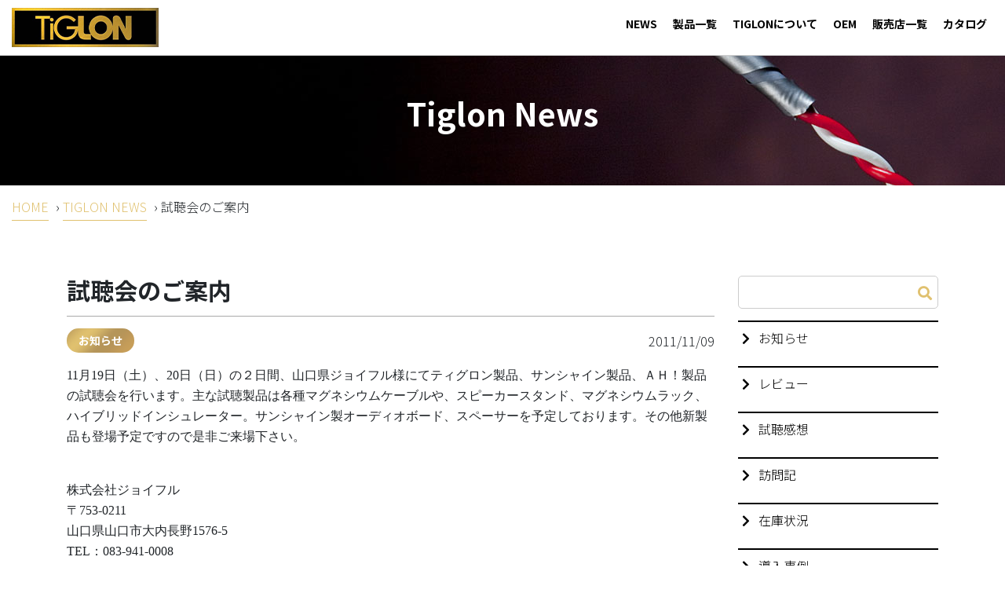

--- FILE ---
content_type: text/html; charset=UTF-8
request_url: https://tiglon.co.jp/archives/1423
body_size: 11795
content:
<!DOCTYPE html>
<html lang="ja">
<head>
<!-- Google Tag Manager -->
<script>(function(w,d,s,l,i){w[l]=w[l]||[];w[l].push({'gtm.start':
new Date().getTime(),event:'gtm.js'});var f=d.getElementsByTagName(s)[0],
j=d.createElement(s),dl=l!='dataLayer'?'&l='+l:'';j.async=true;j.src=
'https://www.googletagmanager.com/gtm.js?id='+i+dl;f.parentNode.insertBefore(j,f);
})(window,document,'script','dataLayer','GTM-5R8HS6K');</script>
<!-- End Google Tag Manager -->
	<meta charset="utf-8">
	<meta http-equiv="X-UA-Compatible" content="IE=edge">
	<meta name="Viewport" content="width=device-width, initial-scale=1">
	<title>ティグロン株式会社 | 試聴会のご案内</title>

	<link href="https://fonts.googleapis.com/css2?family=Noto+Sans+JP:wght@300;700&display=swap" rel="stylesheet">

	<!-- CSS --><!--
	<link rel="stylesheet"
		href="https://maxcdn.bootstrapcdn.com/bootstrap/4.0.0/css/bootstrap.min.css"
		integrity="sha384-Gn5384xqQ1aoWXA+058RXPxPg6fy4IWvTNh0E263XmFcJlSAwiGgFAW/dAiS6JXm"
		crossorigin="anonymous">
	-->
	<link rel="stylesheet"
		href="https://use.fontawesome.com/releases/v5.7.2/css/all.css"
		integrity="sha384-fnmOCqbTlWIlj8LyTjo7mOUStjsKC4pOpQbqyi7RrhN7udi9RwhKkMHpvLbHG9Sr"
		crossorigin="anonymous">

<meta name='robots' content='index, follow, max-image-preview:large, max-snippet:-1, max-video-preview:-1' />
<link rel="alternate" hreflang="ja" href="https://tiglon.co.jp/archives/1423" />
<link rel="alternate" hreflang="x-default" href="https://tiglon.co.jp/archives/1423" />

	<!-- This site is optimized with the Yoast SEO plugin v22.5 - https://yoast.com/wordpress/plugins/seo/ -->
	<link rel="canonical" href="https://tiglon.co.jp/archives/1423" />
	<meta property="og:locale" content="ja_JP" />
	<meta property="og:type" content="article" />
	<meta property="og:title" content="試聴会のご案内 - TIGLON" />
	<meta property="og:description" content="11月19日（土）、20日（日）の２日間、山口県ジョイフル様にてティグロン製品、サンシャイン製品、ＡＨ！製品の試聴会を行います。主な試聴製品は各種マグネシウムケーブルや、スピーカースタンド、マグネシウムラック、ハイブリッ [&hellip;]" />
	<meta property="og:url" content="https://tiglon.co.jp/archives/1423" />
	<meta property="og:site_name" content="TIGLON" />
	<meta property="article:published_time" content="2011-11-09T18:46:00+00:00" />
	<meta property="article:modified_time" content="2020-09-10T05:46:11+00:00" />
	<meta property="og:image" content="https://tiglon.co.jp/wp-content/uploads/2011/11/20111109_2169628.gif" />
	<meta property="og:image:width" content="497" />
	<meta property="og:image:height" content="266" />
	<meta property="og:image:type" content="image/gif" />
	<meta name="author" content="web管理者ティグロン" />
	<meta name="twitter:card" content="summary_large_image" />
	<meta name="twitter:label1" content="執筆者" />
	<meta name="twitter:data1" content="web管理者ティグロン" />
	<script type="application/ld+json" class="yoast-schema-graph">{"@context":"https://schema.org","@graph":[{"@type":"Article","@id":"https://tiglon.co.jp/archives/1423#article","isPartOf":{"@id":"https://tiglon.co.jp/archives/1423"},"author":{"name":"web管理者ティグロン","@id":"https://tiglon.co.jp/#/schema/person/b1a8d75e665e37ee9ffe2bbee8cccd35"},"headline":"試聴会のご案内","datePublished":"2011-11-09T18:46:00+00:00","dateModified":"2020-09-10T05:46:11+00:00","mainEntityOfPage":{"@id":"https://tiglon.co.jp/archives/1423"},"wordCount":20,"commentCount":0,"publisher":{"@id":"https://tiglon.co.jp/#organization"},"image":{"@id":"https://tiglon.co.jp/archives/1423#primaryimage"},"thumbnailUrl":"https://tiglon.co.jp/wp-content/uploads/2011/11/20111109_2169628.gif","articleSection":["お知らせ"],"inLanguage":"ja","potentialAction":[{"@type":"CommentAction","name":"Comment","target":["https://tiglon.co.jp/archives/1423#respond"]}]},{"@type":"WebPage","@id":"https://tiglon.co.jp/archives/1423","url":"https://tiglon.co.jp/archives/1423","name":"試聴会のご案内 - TIGLON","isPartOf":{"@id":"https://tiglon.co.jp/#website"},"primaryImageOfPage":{"@id":"https://tiglon.co.jp/archives/1423#primaryimage"},"image":{"@id":"https://tiglon.co.jp/archives/1423#primaryimage"},"thumbnailUrl":"https://tiglon.co.jp/wp-content/uploads/2011/11/20111109_2169628.gif","datePublished":"2011-11-09T18:46:00+00:00","dateModified":"2020-09-10T05:46:11+00:00","breadcrumb":{"@id":"https://tiglon.co.jp/archives/1423#breadcrumb"},"inLanguage":"ja","potentialAction":[{"@type":"ReadAction","target":["https://tiglon.co.jp/archives/1423"]}]},{"@type":"ImageObject","inLanguage":"ja","@id":"https://tiglon.co.jp/archives/1423#primaryimage","url":"https://tiglon.co.jp/wp-content/uploads/2011/11/20111109_2169628.gif","contentUrl":"https://tiglon.co.jp/wp-content/uploads/2011/11/20111109_2169628.gif","width":497,"height":266},{"@type":"BreadcrumbList","@id":"https://tiglon.co.jp/archives/1423#breadcrumb","itemListElement":[{"@type":"ListItem","position":1,"name":"ホーム","item":"https://tiglon.co.jp/"},{"@type":"ListItem","position":2,"name":"TIGLON NEWS","item":"https://tiglon.co.jp/blog"},{"@type":"ListItem","position":3,"name":"試聴会のご案内"}]},{"@type":"WebSite","@id":"https://tiglon.co.jp/#website","url":"https://tiglon.co.jp/","name":"TIGLON","description":"Tiglon","publisher":{"@id":"https://tiglon.co.jp/#organization"},"potentialAction":[{"@type":"SearchAction","target":{"@type":"EntryPoint","urlTemplate":"https://tiglon.co.jp/?s={search_term_string}"},"query-input":"required name=search_term_string"}],"inLanguage":"ja"},{"@type":"Organization","@id":"https://tiglon.co.jp/#organization","name":"Tiglon","url":"https://tiglon.co.jp/","logo":{"@type":"ImageObject","inLanguage":"ja","@id":"https://tiglon.co.jp/#/schema/logo/image/","url":"https://tiglon.co.jp/wp-content/uploads/2020/06/logo.png","contentUrl":"https://tiglon.co.jp/wp-content/uploads/2020/06/logo.png","width":187,"height":50,"caption":"Tiglon"},"image":{"@id":"https://tiglon.co.jp/#/schema/logo/image/"}},{"@type":"Person","@id":"https://tiglon.co.jp/#/schema/person/b1a8d75e665e37ee9ffe2bbee8cccd35","name":"web管理者ティグロン","image":{"@type":"ImageObject","inLanguage":"ja","@id":"https://tiglon.co.jp/#/schema/person/image/","url":"https://secure.gravatar.com/avatar/d574efafb6d7057d669a7739ff7163a0?s=96&d=mm&r=g","contentUrl":"https://secure.gravatar.com/avatar/d574efafb6d7057d669a7739ff7163a0?s=96&d=mm&r=g","caption":"web管理者ティグロン"},"url":"https://tiglon.co.jp/archives/author/admin_tiglon"}]}</script>
	<!-- / Yoast SEO plugin. -->


<link rel='dns-prefetch' href='//cdnjs.cloudflare.com' />
<link rel='dns-prefetch' href='//stats.wp.com' />
<link rel="alternate" type="application/rss+xml" title="TIGLON &raquo; 試聴会のご案内 のコメントのフィード" href="https://tiglon.co.jp/archives/1423/feed" />
<script type="text/javascript">
/* <![CDATA[ */
window._wpemojiSettings = {"baseUrl":"https:\/\/s.w.org\/images\/core\/emoji\/14.0.0\/72x72\/","ext":".png","svgUrl":"https:\/\/s.w.org\/images\/core\/emoji\/14.0.0\/svg\/","svgExt":".svg","source":{"concatemoji":"https:\/\/tiglon.co.jp\/wp-includes\/js\/wp-emoji-release.min.js?ver=6.4.7"}};
/*! This file is auto-generated */
!function(i,n){var o,s,e;function c(e){try{var t={supportTests:e,timestamp:(new Date).valueOf()};sessionStorage.setItem(o,JSON.stringify(t))}catch(e){}}function p(e,t,n){e.clearRect(0,0,e.canvas.width,e.canvas.height),e.fillText(t,0,0);var t=new Uint32Array(e.getImageData(0,0,e.canvas.width,e.canvas.height).data),r=(e.clearRect(0,0,e.canvas.width,e.canvas.height),e.fillText(n,0,0),new Uint32Array(e.getImageData(0,0,e.canvas.width,e.canvas.height).data));return t.every(function(e,t){return e===r[t]})}function u(e,t,n){switch(t){case"flag":return n(e,"\ud83c\udff3\ufe0f\u200d\u26a7\ufe0f","\ud83c\udff3\ufe0f\u200b\u26a7\ufe0f")?!1:!n(e,"\ud83c\uddfa\ud83c\uddf3","\ud83c\uddfa\u200b\ud83c\uddf3")&&!n(e,"\ud83c\udff4\udb40\udc67\udb40\udc62\udb40\udc65\udb40\udc6e\udb40\udc67\udb40\udc7f","\ud83c\udff4\u200b\udb40\udc67\u200b\udb40\udc62\u200b\udb40\udc65\u200b\udb40\udc6e\u200b\udb40\udc67\u200b\udb40\udc7f");case"emoji":return!n(e,"\ud83e\udef1\ud83c\udffb\u200d\ud83e\udef2\ud83c\udfff","\ud83e\udef1\ud83c\udffb\u200b\ud83e\udef2\ud83c\udfff")}return!1}function f(e,t,n){var r="undefined"!=typeof WorkerGlobalScope&&self instanceof WorkerGlobalScope?new OffscreenCanvas(300,150):i.createElement("canvas"),a=r.getContext("2d",{willReadFrequently:!0}),o=(a.textBaseline="top",a.font="600 32px Arial",{});return e.forEach(function(e){o[e]=t(a,e,n)}),o}function t(e){var t=i.createElement("script");t.src=e,t.defer=!0,i.head.appendChild(t)}"undefined"!=typeof Promise&&(o="wpEmojiSettingsSupports",s=["flag","emoji"],n.supports={everything:!0,everythingExceptFlag:!0},e=new Promise(function(e){i.addEventListener("DOMContentLoaded",e,{once:!0})}),new Promise(function(t){var n=function(){try{var e=JSON.parse(sessionStorage.getItem(o));if("object"==typeof e&&"number"==typeof e.timestamp&&(new Date).valueOf()<e.timestamp+604800&&"object"==typeof e.supportTests)return e.supportTests}catch(e){}return null}();if(!n){if("undefined"!=typeof Worker&&"undefined"!=typeof OffscreenCanvas&&"undefined"!=typeof URL&&URL.createObjectURL&&"undefined"!=typeof Blob)try{var e="postMessage("+f.toString()+"("+[JSON.stringify(s),u.toString(),p.toString()].join(",")+"));",r=new Blob([e],{type:"text/javascript"}),a=new Worker(URL.createObjectURL(r),{name:"wpTestEmojiSupports"});return void(a.onmessage=function(e){c(n=e.data),a.terminate(),t(n)})}catch(e){}c(n=f(s,u,p))}t(n)}).then(function(e){for(var t in e)n.supports[t]=e[t],n.supports.everything=n.supports.everything&&n.supports[t],"flag"!==t&&(n.supports.everythingExceptFlag=n.supports.everythingExceptFlag&&n.supports[t]);n.supports.everythingExceptFlag=n.supports.everythingExceptFlag&&!n.supports.flag,n.DOMReady=!1,n.readyCallback=function(){n.DOMReady=!0}}).then(function(){return e}).then(function(){var e;n.supports.everything||(n.readyCallback(),(e=n.source||{}).concatemoji?t(e.concatemoji):e.wpemoji&&e.twemoji&&(t(e.twemoji),t(e.wpemoji)))}))}((window,document),window._wpemojiSettings);
/* ]]> */
</script>
<style id='wp-emoji-styles-inline-css' type='text/css'>

	img.wp-smiley, img.emoji {
		display: inline !important;
		border: none !important;
		box-shadow: none !important;
		height: 1em !important;
		width: 1em !important;
		margin: 0 0.07em !important;
		vertical-align: -0.1em !important;
		background: none !important;
		padding: 0 !important;
	}
</style>
<link rel='stylesheet' id='wp-block-library-css' href='https://tiglon.co.jp/wp-includes/css/dist/block-library/style.min.css?ver=6.4.7' type='text/css' media='all' />
<style id='wp-block-library-inline-css' type='text/css'>
.has-text-align-justify{text-align:justify;}
</style>
<link rel='stylesheet' id='mediaelement-css' href='https://tiglon.co.jp/wp-includes/js/mediaelement/mediaelementplayer-legacy.min.css?ver=4.2.17' type='text/css' media='all' />
<link rel='stylesheet' id='wp-mediaelement-css' href='https://tiglon.co.jp/wp-includes/js/mediaelement/wp-mediaelement.min.css?ver=6.4.7' type='text/css' media='all' />
<style id='jetpack-sharing-buttons-style-inline-css' type='text/css'>
.jetpack-sharing-buttons__services-list{display:flex;flex-direction:row;flex-wrap:wrap;gap:0;list-style-type:none;margin:5px;padding:0}.jetpack-sharing-buttons__services-list.has-small-icon-size{font-size:12px}.jetpack-sharing-buttons__services-list.has-normal-icon-size{font-size:16px}.jetpack-sharing-buttons__services-list.has-large-icon-size{font-size:24px}.jetpack-sharing-buttons__services-list.has-huge-icon-size{font-size:36px}@media print{.jetpack-sharing-buttons__services-list{display:none!important}}.editor-styles-wrapper .wp-block-jetpack-sharing-buttons{gap:0;padding-inline-start:0}ul.jetpack-sharing-buttons__services-list.has-background{padding:1.25em 2.375em}
</style>
<style id='classic-theme-styles-inline-css' type='text/css'>
/*! This file is auto-generated */
.wp-block-button__link{color:#fff;background-color:#32373c;border-radius:9999px;box-shadow:none;text-decoration:none;padding:calc(.667em + 2px) calc(1.333em + 2px);font-size:1.125em}.wp-block-file__button{background:#32373c;color:#fff;text-decoration:none}
</style>
<style id='global-styles-inline-css' type='text/css'>
body{--wp--preset--color--black: #000000;--wp--preset--color--cyan-bluish-gray: #abb8c3;--wp--preset--color--white: #ffffff;--wp--preset--color--pale-pink: #f78da7;--wp--preset--color--vivid-red: #cf2e2e;--wp--preset--color--luminous-vivid-orange: #ff6900;--wp--preset--color--luminous-vivid-amber: #fcb900;--wp--preset--color--light-green-cyan: #7bdcb5;--wp--preset--color--vivid-green-cyan: #00d084;--wp--preset--color--pale-cyan-blue: #8ed1fc;--wp--preset--color--vivid-cyan-blue: #0693e3;--wp--preset--color--vivid-purple: #9b51e0;--wp--preset--gradient--vivid-cyan-blue-to-vivid-purple: linear-gradient(135deg,rgba(6,147,227,1) 0%,rgb(155,81,224) 100%);--wp--preset--gradient--light-green-cyan-to-vivid-green-cyan: linear-gradient(135deg,rgb(122,220,180) 0%,rgb(0,208,130) 100%);--wp--preset--gradient--luminous-vivid-amber-to-luminous-vivid-orange: linear-gradient(135deg,rgba(252,185,0,1) 0%,rgba(255,105,0,1) 100%);--wp--preset--gradient--luminous-vivid-orange-to-vivid-red: linear-gradient(135deg,rgba(255,105,0,1) 0%,rgb(207,46,46) 100%);--wp--preset--gradient--very-light-gray-to-cyan-bluish-gray: linear-gradient(135deg,rgb(238,238,238) 0%,rgb(169,184,195) 100%);--wp--preset--gradient--cool-to-warm-spectrum: linear-gradient(135deg,rgb(74,234,220) 0%,rgb(151,120,209) 20%,rgb(207,42,186) 40%,rgb(238,44,130) 60%,rgb(251,105,98) 80%,rgb(254,248,76) 100%);--wp--preset--gradient--blush-light-purple: linear-gradient(135deg,rgb(255,206,236) 0%,rgb(152,150,240) 100%);--wp--preset--gradient--blush-bordeaux: linear-gradient(135deg,rgb(254,205,165) 0%,rgb(254,45,45) 50%,rgb(107,0,62) 100%);--wp--preset--gradient--luminous-dusk: linear-gradient(135deg,rgb(255,203,112) 0%,rgb(199,81,192) 50%,rgb(65,88,208) 100%);--wp--preset--gradient--pale-ocean: linear-gradient(135deg,rgb(255,245,203) 0%,rgb(182,227,212) 50%,rgb(51,167,181) 100%);--wp--preset--gradient--electric-grass: linear-gradient(135deg,rgb(202,248,128) 0%,rgb(113,206,126) 100%);--wp--preset--gradient--midnight: linear-gradient(135deg,rgb(2,3,129) 0%,rgb(40,116,252) 100%);--wp--preset--font-size--small: 13px;--wp--preset--font-size--medium: 20px;--wp--preset--font-size--large: 36px;--wp--preset--font-size--x-large: 42px;--wp--preset--spacing--20: 0.44rem;--wp--preset--spacing--30: 0.67rem;--wp--preset--spacing--40: 1rem;--wp--preset--spacing--50: 1.5rem;--wp--preset--spacing--60: 2.25rem;--wp--preset--spacing--70: 3.38rem;--wp--preset--spacing--80: 5.06rem;--wp--preset--shadow--natural: 6px 6px 9px rgba(0, 0, 0, 0.2);--wp--preset--shadow--deep: 12px 12px 50px rgba(0, 0, 0, 0.4);--wp--preset--shadow--sharp: 6px 6px 0px rgba(0, 0, 0, 0.2);--wp--preset--shadow--outlined: 6px 6px 0px -3px rgba(255, 255, 255, 1), 6px 6px rgba(0, 0, 0, 1);--wp--preset--shadow--crisp: 6px 6px 0px rgba(0, 0, 0, 1);}:where(.is-layout-flex){gap: 0.5em;}:where(.is-layout-grid){gap: 0.5em;}body .is-layout-flow > .alignleft{float: left;margin-inline-start: 0;margin-inline-end: 2em;}body .is-layout-flow > .alignright{float: right;margin-inline-start: 2em;margin-inline-end: 0;}body .is-layout-flow > .aligncenter{margin-left: auto !important;margin-right: auto !important;}body .is-layout-constrained > .alignleft{float: left;margin-inline-start: 0;margin-inline-end: 2em;}body .is-layout-constrained > .alignright{float: right;margin-inline-start: 2em;margin-inline-end: 0;}body .is-layout-constrained > .aligncenter{margin-left: auto !important;margin-right: auto !important;}body .is-layout-constrained > :where(:not(.alignleft):not(.alignright):not(.alignfull)){max-width: var(--wp--style--global--content-size);margin-left: auto !important;margin-right: auto !important;}body .is-layout-constrained > .alignwide{max-width: var(--wp--style--global--wide-size);}body .is-layout-flex{display: flex;}body .is-layout-flex{flex-wrap: wrap;align-items: center;}body .is-layout-flex > *{margin: 0;}body .is-layout-grid{display: grid;}body .is-layout-grid > *{margin: 0;}:where(.wp-block-columns.is-layout-flex){gap: 2em;}:where(.wp-block-columns.is-layout-grid){gap: 2em;}:where(.wp-block-post-template.is-layout-flex){gap: 1.25em;}:where(.wp-block-post-template.is-layout-grid){gap: 1.25em;}.has-black-color{color: var(--wp--preset--color--black) !important;}.has-cyan-bluish-gray-color{color: var(--wp--preset--color--cyan-bluish-gray) !important;}.has-white-color{color: var(--wp--preset--color--white) !important;}.has-pale-pink-color{color: var(--wp--preset--color--pale-pink) !important;}.has-vivid-red-color{color: var(--wp--preset--color--vivid-red) !important;}.has-luminous-vivid-orange-color{color: var(--wp--preset--color--luminous-vivid-orange) !important;}.has-luminous-vivid-amber-color{color: var(--wp--preset--color--luminous-vivid-amber) !important;}.has-light-green-cyan-color{color: var(--wp--preset--color--light-green-cyan) !important;}.has-vivid-green-cyan-color{color: var(--wp--preset--color--vivid-green-cyan) !important;}.has-pale-cyan-blue-color{color: var(--wp--preset--color--pale-cyan-blue) !important;}.has-vivid-cyan-blue-color{color: var(--wp--preset--color--vivid-cyan-blue) !important;}.has-vivid-purple-color{color: var(--wp--preset--color--vivid-purple) !important;}.has-black-background-color{background-color: var(--wp--preset--color--black) !important;}.has-cyan-bluish-gray-background-color{background-color: var(--wp--preset--color--cyan-bluish-gray) !important;}.has-white-background-color{background-color: var(--wp--preset--color--white) !important;}.has-pale-pink-background-color{background-color: var(--wp--preset--color--pale-pink) !important;}.has-vivid-red-background-color{background-color: var(--wp--preset--color--vivid-red) !important;}.has-luminous-vivid-orange-background-color{background-color: var(--wp--preset--color--luminous-vivid-orange) !important;}.has-luminous-vivid-amber-background-color{background-color: var(--wp--preset--color--luminous-vivid-amber) !important;}.has-light-green-cyan-background-color{background-color: var(--wp--preset--color--light-green-cyan) !important;}.has-vivid-green-cyan-background-color{background-color: var(--wp--preset--color--vivid-green-cyan) !important;}.has-pale-cyan-blue-background-color{background-color: var(--wp--preset--color--pale-cyan-blue) !important;}.has-vivid-cyan-blue-background-color{background-color: var(--wp--preset--color--vivid-cyan-blue) !important;}.has-vivid-purple-background-color{background-color: var(--wp--preset--color--vivid-purple) !important;}.has-black-border-color{border-color: var(--wp--preset--color--black) !important;}.has-cyan-bluish-gray-border-color{border-color: var(--wp--preset--color--cyan-bluish-gray) !important;}.has-white-border-color{border-color: var(--wp--preset--color--white) !important;}.has-pale-pink-border-color{border-color: var(--wp--preset--color--pale-pink) !important;}.has-vivid-red-border-color{border-color: var(--wp--preset--color--vivid-red) !important;}.has-luminous-vivid-orange-border-color{border-color: var(--wp--preset--color--luminous-vivid-orange) !important;}.has-luminous-vivid-amber-border-color{border-color: var(--wp--preset--color--luminous-vivid-amber) !important;}.has-light-green-cyan-border-color{border-color: var(--wp--preset--color--light-green-cyan) !important;}.has-vivid-green-cyan-border-color{border-color: var(--wp--preset--color--vivid-green-cyan) !important;}.has-pale-cyan-blue-border-color{border-color: var(--wp--preset--color--pale-cyan-blue) !important;}.has-vivid-cyan-blue-border-color{border-color: var(--wp--preset--color--vivid-cyan-blue) !important;}.has-vivid-purple-border-color{border-color: var(--wp--preset--color--vivid-purple) !important;}.has-vivid-cyan-blue-to-vivid-purple-gradient-background{background: var(--wp--preset--gradient--vivid-cyan-blue-to-vivid-purple) !important;}.has-light-green-cyan-to-vivid-green-cyan-gradient-background{background: var(--wp--preset--gradient--light-green-cyan-to-vivid-green-cyan) !important;}.has-luminous-vivid-amber-to-luminous-vivid-orange-gradient-background{background: var(--wp--preset--gradient--luminous-vivid-amber-to-luminous-vivid-orange) !important;}.has-luminous-vivid-orange-to-vivid-red-gradient-background{background: var(--wp--preset--gradient--luminous-vivid-orange-to-vivid-red) !important;}.has-very-light-gray-to-cyan-bluish-gray-gradient-background{background: var(--wp--preset--gradient--very-light-gray-to-cyan-bluish-gray) !important;}.has-cool-to-warm-spectrum-gradient-background{background: var(--wp--preset--gradient--cool-to-warm-spectrum) !important;}.has-blush-light-purple-gradient-background{background: var(--wp--preset--gradient--blush-light-purple) !important;}.has-blush-bordeaux-gradient-background{background: var(--wp--preset--gradient--blush-bordeaux) !important;}.has-luminous-dusk-gradient-background{background: var(--wp--preset--gradient--luminous-dusk) !important;}.has-pale-ocean-gradient-background{background: var(--wp--preset--gradient--pale-ocean) !important;}.has-electric-grass-gradient-background{background: var(--wp--preset--gradient--electric-grass) !important;}.has-midnight-gradient-background{background: var(--wp--preset--gradient--midnight) !important;}.has-small-font-size{font-size: var(--wp--preset--font-size--small) !important;}.has-medium-font-size{font-size: var(--wp--preset--font-size--medium) !important;}.has-large-font-size{font-size: var(--wp--preset--font-size--large) !important;}.has-x-large-font-size{font-size: var(--wp--preset--font-size--x-large) !important;}
.wp-block-navigation a:where(:not(.wp-element-button)){color: inherit;}
:where(.wp-block-post-template.is-layout-flex){gap: 1.25em;}:where(.wp-block-post-template.is-layout-grid){gap: 1.25em;}
:where(.wp-block-columns.is-layout-flex){gap: 2em;}:where(.wp-block-columns.is-layout-grid){gap: 2em;}
.wp-block-pullquote{font-size: 1.5em;line-height: 1.6;}
</style>
<link rel='stylesheet' id='wpml-legacy-dropdown-0-css' href='https://tiglon.co.jp/wp-content/plugins/sitepress-multilingual-cms/templates/language-switchers/legacy-dropdown/style.min.css?ver=1' type='text/css' media='all' />
<link rel='stylesheet' id='animate-css-css' href='https://tiglon.co.jp/wp-content/themes/octheme/css/animate.css?ver=6.4.7' type='text/css' media='all' />
<link rel='stylesheet' id='bootstrap-grid-css-css' href='https://tiglon.co.jp/wp-content/themes/octheme/css/bootstrap-grid.css?ver=6.4.7' type='text/css' media='all' />
<link rel='stylesheet' id='bootstrap-reboot-css-css' href='https://tiglon.co.jp/wp-content/themes/octheme/css/bootstrap-reboot.css?ver=6.4.7' type='text/css' media='all' />
<link rel='stylesheet' id='bootstrap-css-css' href='https://tiglon.co.jp/wp-content/themes/octheme/css/bootstrap.css?ver=6.4.7' type='text/css' media='all' />
<link rel='stylesheet' id='fontawesome-css-css' href='https://tiglon.co.jp/wp-content/themes/octheme/css/fontawesome.css?ver=6.4.7' type='text/css' media='all' />
<link rel='stylesheet' id='swiper-css-css' href='https://tiglon.co.jp/wp-content/themes/octheme/css/swiper.css?ver=6.4.7' type='text/css' media='all' />
<link rel='stylesheet' id='oc-theme-css-css' href='https://tiglon.co.jp/wp-content/themes/octheme/css/oc-theme.css?ver=2024' type='text/css' media='all' />
<link rel='stylesheet' id='social-logos-css' href='https://tiglon.co.jp/wp-content/plugins/jetpack/_inc/social-logos/social-logos.min.css?ver=13.3.2' type='text/css' media='all' />
<link rel='stylesheet' id='jetpack_css-css' href='https://tiglon.co.jp/wp-content/plugins/jetpack/css/jetpack.css?ver=13.3.2' type='text/css' media='all' />
<script type="text/javascript" src="https://tiglon.co.jp/wp-content/plugins/sitepress-multilingual-cms/templates/language-switchers/legacy-dropdown/script.min.js?ver=1" id="wpml-legacy-dropdown-0-js"></script>
<script type="text/javascript" src="https://cdnjs.cloudflare.com/ajax/libs/jquery/1.12.4/jquery.min.js?ver=6.4.7" id="jquery-js"></script>
<script type="text/javascript" src="https://tiglon.co.jp/wp-content/themes/octheme/js/bootstrap.bundle.js?ver=1" id="bottstrap-b-js-js"></script>
<script type="text/javascript" src="https://tiglon.co.jp/wp-content/themes/octheme/js/bootstrap.js?ver=1" id="bootstrap-js-js"></script>
<script type="text/javascript" src="https://tiglon.co.jp/wp-content/themes/octheme/js/swiper.js?ver=1" id="swiper-js-js"></script>
<script type="text/javascript" src="https://tiglon.co.jp/wp-content/themes/octheme/js/wow.js?ver=1" id="wow-js-js"></script>
<script type="text/javascript" src="https://tiglon.co.jp/wp-content/themes/octheme/js/oc-theme.js?ver=1" id="oc-theme-js-js"></script>
<link rel="https://api.w.org/" href="https://tiglon.co.jp/wp-json/" /><link rel="alternate" type="application/json" href="https://tiglon.co.jp/wp-json/wp/v2/posts/1423" /><link rel="EditURI" type="application/rsd+xml" title="RSD" href="https://tiglon.co.jp/xmlrpc.php?rsd" />
<meta name="generator" content="WordPress 6.4.7" />
<link rel='shortlink' href='https://tiglon.co.jp/?p=1423' />
<link rel="alternate" type="application/json+oembed" href="https://tiglon.co.jp/wp-json/oembed/1.0/embed?url=https%3A%2F%2Ftiglon.co.jp%2Farchives%2F1423" />
<link rel="alternate" type="text/xml+oembed" href="https://tiglon.co.jp/wp-json/oembed/1.0/embed?url=https%3A%2F%2Ftiglon.co.jp%2Farchives%2F1423&#038;format=xml" />
<meta name="generator" content="WPML ver:4.8.4 stt:1,28;" />
	<style>img#wpstats{display:none}</style>
		<link rel="icon" href="https://tiglon.co.jp/wp-content/uploads/2020/06/cropped-tiglon-1-32x32.png" sizes="32x32" />
<link rel="icon" href="https://tiglon.co.jp/wp-content/uploads/2020/06/cropped-tiglon-1-192x192.png" sizes="192x192" />
<link rel="apple-touch-icon" href="https://tiglon.co.jp/wp-content/uploads/2020/06/cropped-tiglon-1-180x180.png" />
<meta name="msapplication-TileImage" content="https://tiglon.co.jp/wp-content/uploads/2020/06/cropped-tiglon-1-270x270.png" />
</head>
<body class="post-template-default single single-post postid-1423 single-format-standard">
<!-- Google Tag Manager (noscript) -->
<noscript><iframe src="https://www.googletagmanager.com/ns.html?id=GTM-5R8HS6K"
height="0" width="0" style="display:none;visibility:hidden"></iframe></noscript>
<!-- End Google Tag Manager (noscript) -->
	<header class="scrollHeader">
		<div class="header-container">
			<div class="row no-gutters">
				<div class="col-md-3 col-7 d-flex align-items-center">
					<div class="logo">
						<a class="d-flex align-items-center" href="https://tiglon.co.jp">
							<img src="https://tiglon.co.jp/wp-content/uploads/2020/06/logo.png">
						</a>
					</div>
					<div class="language-select d-flex align-items-center">  

					</div>
				</div>
				<div class="col-md-9 col-5">
					<div class="main-menu">
						<ul id="primary" class="menu"><li id="menu-item-121" class="menu-item menu-item-type-post_type menu-item-object-page current_page_parent menu-item-121"><a href="https://tiglon.co.jp/blog">NEWS</a></li>
<li id="menu-item-127" class="menu-item menu-item-type-post_type menu-item-object-page menu-item-127"><a href="https://tiglon.co.jp/products">製品一覧</a></li>
<li id="menu-item-122" class="menu-item menu-item-type-post_type menu-item-object-page menu-item-122"><a href="https://tiglon.co.jp/about">TIGLONについて</a></li>
<li id="menu-item-126" class="menu-item menu-item-type-post_type menu-item-object-page menu-item-126"><a href="https://tiglon.co.jp/oem">OEM</a></li>
<li id="menu-item-129" class="menu-item menu-item-type-post_type menu-item-object-page menu-item-129"><a href="https://tiglon.co.jp/stores">販売店一覧</a></li>
<li id="menu-item-123" class="menu-item menu-item-type-post_type menu-item-object-page menu-item-123"><a href="https://tiglon.co.jp/catalog">カタログ</a></li>
</ul>					</div>
					<div class="burger-icon">
						<i class="fas fa-bars"></i>
					</div>
				</div>
			</div>
		</div>
	</header>

	<div class="burger-menu">
		<div class="close-burger"><i class="fas fa-times"></i></div>
		<div class="menu-cover">
			<ul id="primary" class="menu"><li class="menu-item menu-item-type-post_type menu-item-object-page current_page_parent menu-item-121"><a href="https://tiglon.co.jp/blog">NEWS</a></li>
<li class="menu-item menu-item-type-post_type menu-item-object-page menu-item-127"><a href="https://tiglon.co.jp/products">製品一覧</a></li>
<li class="menu-item menu-item-type-post_type menu-item-object-page menu-item-122"><a href="https://tiglon.co.jp/about">TIGLONについて</a></li>
<li class="menu-item menu-item-type-post_type menu-item-object-page menu-item-126"><a href="https://tiglon.co.jp/oem">OEM</a></li>
<li class="menu-item menu-item-type-post_type menu-item-object-page menu-item-129"><a href="https://tiglon.co.jp/stores">販売店一覧</a></li>
<li class="menu-item menu-item-type-post_type menu-item-object-page menu-item-123"><a href="https://tiglon.co.jp/catalog">カタログ</a></li>
</ul>		</div>
	</div>

	<section class="section-small-cover" style="background-image: url('https://tiglon.co.jp/wp-content/themes/octheme/img/bg-prod.jpg');">
		<h1>Tiglon News</h1>
	</section>

	<section class="section-news-page">
		<div class="p-breadcrumb">
			<div class="container-fluid">
			<ul>
				<li><a href="https://tiglon.co.jp">HOME</a></li> ›
				<li><a href="https://tiglon.co.jp/blog">TIGLON NEWS</a></li> ›
				<li>試聴会のご案内</li>
			</ul>
		</div>
		</div>
		<div class="container">
			<div class="row">
				<div class="col-md-9">
					<div class="news-cover-body">
						<div class="single-page-news">
							<h1>試聴会のご案内</h1>
							<div class="news-bar">
								<a href="https://tiglon.co.jp/archives/category/%e3%81%8a%e7%9f%a5%e3%82%89%e3%81%9b" title="Category お知らせ" class="cate-tag">
									お知らせ								</a>
								<div class="the-news-date">
									2011/11/09								</div>
							</div>

							<p><span style="font-size: 12pt; font-family: 'ＭＳ 明朝','serif'; mso-ascii-font-family: Century; mso-hansi-font-family: Century;"><span style="font-family: Verdana;">11月19日（土）、20日（日）の２日間、山口県ジョイフル様にてティグロン製品、サンシャイン製品、ＡＨ！製品の試聴会を行います。主な試聴製品は各種マグネシウムケーブルや、スピーカースタンド、マグネシウムラック、ハイブリッドインシュレーター。サンシャイン製オーディオボード、スペーサーを予定しております。その他新製品も登場予定ですので是非ご来場下さい。<br />
</span></span></p>
<div id="shopinfo"><span style="font-family: Verdana;"><br />
株式会社ジョイフル<br />
〒753-0211<br />
山口県山口市大内長野1576-5<br />
TEL：083-941-0008<br />
FAX：083-941-0088<br />
営業時間：10：00～19：00<br />
定休日：毎週水曜日<br />
E-mail：<a href="mailto:joyful@c-able.ne.jp">joyful@c-able.ne.jp</a><br />
<img fetchpriority="high" decoding="async" class="alignnone size-full wp-image-2972" src="https://tiglon.co.jp/wp-content/uploads/2011/11/20111109_2169628.gif" alt="" width="497" height="266" /><br />
<a href="http://www.joyful-av.com/shichoukai/index.html">http://www.joyful-av.com/shichoukai/index.html</a></span></div>
<p><!-- InstanceBeginEditable name="counter" --><!-- InstanceEndEditable --><span style="font-family: Verdana;"> </span></p>
<div class="sharedaddy sd-sharing-enabled"><div class="robots-nocontent sd-block sd-social sd-social-icon-text sd-sharing"><h3 class="sd-title">共有:</h3><div class="sd-content"><ul><li class="share-facebook"><a rel="nofollow noopener noreferrer" data-shared="sharing-facebook-1423" class="share-facebook sd-button share-icon" href="https://tiglon.co.jp/archives/1423?share=facebook" target="_blank" title="Facebook で共有するにはクリックしてください" ><span>Facebook</span></a></li><li class="share-x"><a rel="nofollow noopener noreferrer" data-shared="sharing-x-1423" class="share-x sd-button share-icon" href="https://tiglon.co.jp/archives/1423?share=x" target="_blank" title="クリックして X で共有" ><span>X</span></a></li><li class="share-end"></li></ul></div></div></div>						</div>

						<div class="news-nav-bar">
<a href="https://tiglon.co.jp/archives/1422" class="btn-orange prev" title="オーディオラック試聴感想　（５）"><i class="fas fa-chevron-left"></i> 前の記事</a><a href="https://tiglon.co.jp/archives/1424" class="btn-orange next" title="上海試聴会">次の記事 <i class="fas fa-chevron-right"></i></a>						</div>

					</div>
				</div>
				<div class="col-md-3">
					<div class="news-sidebar">
	<div class="search-form">
		<form>
			<input type="text" name="s">
			<button type="submit"><i class="fas fa-search"></i></button>
		</form>
	</div>
	<div class="news-menu">
		
							
		<ul class="news-menu">	
		<li class="news-stage1">
			<a href="#" data-open="close" class="m-close">お知らせ</a>
			<ul class="sub-menu news-sub-menu-stage1">
						<li><a class="news-article" href="https://tiglon.co.jp/archives/7941">園田先生からTPL-3000A-WTを「歌う電源ケーブル」と大絶賛いただきました！</a></li>
						<li><a class="news-article" href="https://tiglon.co.jp/archives/7928">🎍2026年 新年のご挨拶🎍</a></li>
						<li><a class="news-article" href="https://tiglon.co.jp/archives/7789">StereoNET社で弊社のフラッグシップケーブルTPL-3000A-WTのレビュー記事が掲載されました。</a></li>
						<li><a class="news-article" href="https://tiglon.co.jp/archives/7729">香港オーディオショップのYoutubeチャンネルでMZ-Grandeが紹介されました。</a></li>
						<li><a class="news-article" href="https://tiglon.co.jp/archives/7724">【お知らせ】アズールドラゴンシリーズから新作のLANケーブルが12月1日に発売となります。</a></li>
						<li><a class="news-article" href="https://tiglon.co.jp/archives/7661">浅草橋で開催される「ハイエンドオーディオ&amp;アクセサリーショウ」に初出展いたします。 </a></li>
						<li><a class="news-article" href="https://tiglon.co.jp/archives/7647">インドネシアのオーディオショーにて弊社製品を試聴いただけます！</a></li>
						<li><a class="news-article" href="https://tiglon.co.jp/archives/7609">オーディオアクセサリー銘機賞2026 グランプリ受賞</a></li>
						<li><a class="news-article" href="https://tiglon.co.jp/archives/7578">シンガポールの「Hi-End Asia 2025」に出展いたします！</a></li>
						<li><a class="news-article" href="https://tiglon.co.jp/archives/7540">【展示会レポート｜会場の様子をお届けします】　本日から開幕！マレーシアのWAVE Audio &#038; Visual Experience Kuala Lumpur 2025</a></li>
			</ul>
		</li>
		</ul>
							
		<ul class="news-menu">	
		<li class="news-stage1">
			<a href="#" data-open="close" class="m-close">レビュー</a>
			<ul class="sub-menu news-sub-menu-stage1">
						<li><a class="news-article" href="https://tiglon.co.jp/archives/7833">マレーシアで著名なオーディオ評論家のダト・ダノン・ハンさんに「MS-DR20L-AD 」を絶賛いただきました！</a></li>
						<li><a class="news-article" href="https://tiglon.co.jp/archives/7825"> MZ-GrandeがイタリアでSpark in the Dark賞を受賞しました！</a></li>
						<li><a class="news-article" href="https://tiglon.co.jp/archives/7719">ポーランドのオンラインマガジンでMZ-Grandeのレビュー記事が紹介されました。</a></li>
						<li><a class="news-article" href="https://tiglon.co.jp/archives/7363">「TPL-3000A-WT」レビュー記事が中国主要SNSプラットフォームに掲載されました！</a></li>
						<li><a class="news-article" href="https://tiglon.co.jp/archives/7024">「TMB-500EX」のレビュー記事が中国のブログにて紹介されました！</a></li>
						<li><a class="news-article" href="https://tiglon.co.jp/archives/6889">マレーシアで著名なオーディオ評論家のダト・ダノン・ハンさんに「TPL-3000A-WT」を絶賛いただきました</a></li>
						<li><a class="news-article" href="https://tiglon.co.jp/archives/6857">スペインのオーディオ誌「ON OFF」でTPL-3000A-WTが高評価をいただきました</a></li>
						<li><a class="news-article" href="https://tiglon.co.jp/archives/6678">お客様の声　ケーブル感想</a></li>
						<li><a class="news-article" href="https://tiglon.co.jp/archives/6655">韓国のYouTubeチャンネルで電源ケーブルが紹介されました。</a></li>
						<li><a class="news-article" href="https://tiglon.co.jp/archives/6623">ポーランドのオンラインマガジンでLANケーブルが紹介されました。</a></li>
			</ul>
		</li>
		</ul>
							
		<ul class="news-menu">	
		<li class="news-stage1">
			<a href="#" data-open="close" class="m-close">試聴感想</a>
			<ul class="sub-menu news-sub-menu-stage1">
						<li><a class="news-article" href="https://tiglon.co.jp/archives/7941">園田先生からTPL-3000A-WTを「歌う電源ケーブル」と大絶賛いただきました！</a></li>
						<li><a class="news-article" href="https://tiglon.co.jp/archives/7250">お客様の声　ケーブル試聴感想</a></li>
						<li><a class="news-article" href="https://tiglon.co.jp/archives/7146">お客様の声　ケーブル試聴感想</a></li>
						<li><a class="news-article" href="https://tiglon.co.jp/archives/6327">お客様の声　ケーブル試聴感想</a></li>
						<li><a class="news-article" href="https://tiglon.co.jp/archives/6320">お客様の声　H.S.E.Grandeトリートメントの感想</a></li>
						<li><a class="news-article" href="https://tiglon.co.jp/archives/6309">お客様の声　電源ケーブル試聴感想</a></li>
						<li><a class="news-article" href="https://tiglon.co.jp/archives/6257">お客様の声　H.S.E.Grandeトリートメントの感想</a></li>
						<li><a class="news-article" href="https://tiglon.co.jp/archives/5855">お客様の声　チューニングスペーサーの感想</a></li>
						<li><a class="news-article" href="https://tiglon.co.jp/archives/5842">お客様の声　スピーカースタンド、ラックの感想</a></li>
						<li><a class="news-article" href="https://tiglon.co.jp/archives/5649">お客様の声 H.S.E.Grandeトリートメントの感想</a></li>
			</ul>
		</li>
		</ul>
							
		<ul class="news-menu">	
		<li class="news-stage1">
			<a href="#" data-open="close" class="m-close">訪問記</a>
			<ul class="sub-menu news-sub-menu-stage1">
						<li><a class="news-article" href="https://tiglon.co.jp/archives/7052">「ミュンヘン・ハイエンド2025」にビジターとして参加いたしました。</a></li>
						<li><a class="news-article" href="https://tiglon.co.jp/archives/3586">販売店様訪問記</a></li>
						<li><a class="news-article" href="https://tiglon.co.jp/archives/3194">ダイナミックオーディオ5555様にてTPL-2000シリーズ全機種がご試聴いただけます。</a></li>
						<li><a class="news-article" href="https://tiglon.co.jp/archives/3155">オーディオ評論家の角田先生にご愛用いただいております。</a></li>
						<li><a class="news-article" href="https://tiglon.co.jp/archives/3014">オーディオルーム訪問記①</a></li>
			</ul>
		</li>
		</ul>
							
		<ul class="news-menu">	
		<li class="news-stage1">
			<a href="#" data-open="close" class="m-close">在庫状況</a>
			<ul class="sub-menu news-sub-menu-stage1">
						<li><a class="news-article" href="https://tiglon.co.jp/archives/5958">チューニングシート「DRSシリーズ」在庫状況のお知らせ</a></li>
						<li><a class="news-article" href="https://tiglon.co.jp/archives/4762">仮想アース付きオーディオボード入荷のお知らせ</a></li>
						<li><a class="news-article" href="https://tiglon.co.jp/archives/4519">ファントムアーシングボードTMB-300が入荷しました。</a></li>
						<li><a class="news-article" href="https://tiglon.co.jp/archives/4089">ラック、グランドマグネシアが再入荷しました</a></li>
						<li><a class="news-article" href="https://tiglon.co.jp/archives/3976">新製品グランドマグネシアラックの在庫状況</a></li>
						<li><a class="news-article" href="https://tiglon.co.jp/archives/3733">プレミアム電源ケーブルTPL-2000A在庫状況</a></li>
						<li><a class="news-article" href="https://tiglon.co.jp/archives/3633">レクスト社とのコラボ電源ケーブル在庫状況</a></li>
						<li><a class="news-article" href="https://tiglon.co.jp/archives/3469">TR-Pad-EX再入荷のお知らせ</a></li>
						<li><a class="news-article" href="https://tiglon.co.jp/archives/3399">TR-Pad-EX在庫状況</a></li>
						<li><a class="news-article" href="https://tiglon.co.jp/archives/3386">ボード・ラック在庫状況</a></li>
			</ul>
		</li>
		</ul>
							
		<ul class="news-menu">	
		<li class="news-stage1">
			<a href="#" data-open="close" class="m-close">導入事例</a>
			<ul class="sub-menu news-sub-menu-stage1">
						<li><a class="news-article" href="https://tiglon.co.jp/archives/7742">【導入事例】ポーランドでも弊社製品ご使用いただいております</a></li>
			</ul>
		</li>
		</ul>
	
	</div>
</div>
				</div>
			</div>
		</div>
	</section>


<section class="section-f-bottom" style="background-image: url('https://tiglon.co.jp/wp-content/uploads/2020/07/f-bg.jpg');">
	<div class="container">
		<h2 class="contact-title wow fadeIn">お問い合わせ</h2>
		<p class=" wow fadeIn">
			質問等は下記問い合わせからご連絡ください。		</p>
		<a href="https://tiglon.co.jp/contact" class="f-contact-btn wow fadeIn">
			<i class="fas fa-angle-right"></i> お問い合わせはこちら		</a>
	</div>
</section>
<footer>
	<div class="container">
		<div class="row">
			<div class="col-md-4 col-6">
				<div class="footer-menu">
					<ul id="menu-footer-col2" class="menu"><li id="menu-item-388" class="menu-item menu-item-type-post_type menu-item-object-page menu-item-388"><a href="https://tiglon.co.jp/about">TIGLONについて</a></li>
<li id="menu-item-383" class="menu-item menu-item-type-custom menu-item-object-custom menu-item-383"><a href="http://tiglon.co.jp/about#company-info">会社概要</a></li>
<li id="menu-item-384" class="menu-item menu-item-type-custom menu-item-object-custom menu-item-384"><a href="http://tiglon.co.jp/about#message">社長あいさつ</a></li>
<li id="menu-item-386" class="menu-item menu-item-type-custom menu-item-object-custom menu-item-386"><a href="http://tiglon.co.jp/about#company-history">沿革</a></li>
</ul>				</div>
			</div><!--col-->
			<div class="col-md-4 col-6">
				<div class="footer-menu">
					<ul id="menu-footer-col3" class="menu"><li id="menu-item-387" class="menu-item menu-item-type-post_type menu-item-object-page menu-item-387"><a href="https://tiglon.co.jp/products">製品</a></li>
<li id="menu-item-2226" class="menu-item menu-item-type-custom menu-item-object-custom menu-item-2226"><a href="https://tiglon.co.jp/products/%E3%82%B1%E3%83%BC%E3%83%96%E3%83%AB">ケーブル</a></li>
<li id="menu-item-2230" class="menu-item menu-item-type-custom menu-item-object-custom menu-item-2230"><a href="https://tiglon.co.jp/products/%E3%82%AA%E3%83%BC%E3%83%87%E3%82%A3%E3%82%AA%E3%83%A9%E3%83%83%E3%82%AF">オーディオラック</a></li>
<li id="menu-item-2227" class="menu-item menu-item-type-custom menu-item-object-custom menu-item-2227"><a href="https://tiglon.co.jp/products/%E3%82%AA%E3%83%BC%E3%83%87%E3%82%A3%E3%82%AA%E3%83%9C%E3%83%BC%E3%83%89">オーディオボード</a></li>
<li id="menu-item-2231" class="menu-item menu-item-type-custom menu-item-object-custom menu-item-2231"><a href="https://tiglon.co.jp/products/%E3%83%81%E3%83%A5%E3%83%BC%E3%83%8B%E3%83%B3%E3%82%B0%E3%82%A2%E3%82%AF%E3%82%BB%E3%82%B5%E3%83%AA%E3%83%BC">チューニングアクセサリー</a></li>
<li id="menu-item-2228" class="menu-item menu-item-type-custom menu-item-object-custom menu-item-2228"><a href="https://tiglon.co.jp/products/%E3%82%B9%E3%83%94%E3%83%BC%E3%82%AB%E3%83%BC%E3%82%B9%E3%82%BF%E3%83%B3%E3%83%89">スピーカースタンド</a></li>
<li id="menu-item-2229" class="menu-item menu-item-type-custom menu-item-object-custom menu-item-2229"><a href="https://tiglon.co.jp/products/%E3%82%B9%E3%83%94%E3%83%BC%E3%82%AB%E3%83%BC%E3%83%99%E3%83%BC%E3%82%B9">スピーカーベース</a></li>
</ul>				</div>
			</div><!--col-->
			<div class="col-md-4 col-6">
				<div class="footer-menu all-bold">
					<ul id="menu-footer-col4" class="menu"><li id="menu-item-579" class="menu-item menu-item-type-post_type menu-item-object-page menu-item-579"><a href="https://tiglon.co.jp/oem">OEM</a></li>
<li id="menu-item-577" class="menu-item menu-item-type-post_type menu-item-object-page menu-item-577"><a href="https://tiglon.co.jp/stores">販売店一覧</a></li>
<li id="menu-item-575" class="menu-item menu-item-type-post_type menu-item-object-page current_page_parent menu-item-575"><a href="https://tiglon.co.jp/blog">TIGLON NEWS</a></li>
<li id="menu-item-576" class="menu-item menu-item-type-post_type menu-item-object-page menu-item-576"><a href="https://tiglon.co.jp/privacy-policy">プライバシーポリシー</a></li>
<li id="menu-item-7743" class="menu-item menu-item-type-post_type menu-item-object-page menu-item-7743"><a href="https://tiglon.co.jp/contact">お問い合わせ</a></li>
<li id="menu-item-580" class="menu-item menu-item-type-post_type menu-item-object-page menu-item-580"><a href="https://tiglon.co.jp/catalog">カタログダウンロード</a></li>
</ul>				</div>
			</div><!--col-->
		</div>

		<a href="https://tiglon.co.jp" class="bottom-logo">
			<img src="https://tiglon.co.jp/wp-content/uploads/2020/06/logo-footer.png">
		</a>

		<div class="copyright">
			Copyright (C) 2020 TIGLON CO.,LTD. All Rights Reserved.		</div>

	</div>
</footer>
<script type="text/javascript" src="https://tiglon.co.jp/wp-includes/js/comment-reply.min.js?ver=6.4.7" id="comment-reply-js" async="async" data-wp-strategy="async"></script>
<script type="text/javascript" src="https://stats.wp.com/e-202603.js" id="jetpack-stats-js" data-wp-strategy="defer"></script>
<script type="text/javascript" id="jetpack-stats-js-after">
/* <![CDATA[ */
_stq = window._stq || [];
_stq.push([ "view", JSON.parse("{\"v\":\"ext\",\"blog\":\"185534343\",\"post\":\"1423\",\"tz\":\"9\",\"srv\":\"tiglon.co.jp\",\"j\":\"1:13.3.2\"}") ]);
_stq.push([ "clickTrackerInit", "185534343", "1423" ]);
/* ]]> */
</script>
</body>
</html>


--- FILE ---
content_type: text/css
request_url: https://tiglon.co.jp/wp-content/themes/octheme/css/oc-theme.css?ver=2024
body_size: 6439
content:
body {
	font-family: 'Noto Sans JP', sans-serif;
	font-weight: 300;
}

a {
	transition: 0.6s;
}

a:hover {
	transition: 0.6s;
	text-decoration: none;
}

.container-fluid.full-width {
	padding-left: 0;
	padding-right: 0;
}

header {
	position: fixed;
	width: 100%;
	top: 0;
	left: 0;
	z-index: 999;
	padding: 10px 0;
	transition: 0.6s;
}
a.hd_flg{
	font-size: 16px;
	color: white;
	word-break: keep-all;
}

a.hd_flg img{
	height: 1rem;
	margin-right: 5px;
}
header.scrollHeader {
	transition: 0.6s;
	background-color: #fff;
	border-bottom: 1px solid #ccc;
}
header .logo{
	display: inline-block;
}
header .logo img{
	min-width: 152px;
}
.globe_icon{
	margin-right: 10px;
	color: #fff;
}
.arrow_icon{
	margin-left: 4px;
	color: #fff;
}
.dropdown {
  position: fixed;
  top: 15px;
  display: inline-block;
  color: #fff;
  z-index: 2;
}
.dropbtn {
	background:transparent;
	padding: 6px 16px;
	font-size: 16px;
	border: none;
	display: inline-block;
	color: #fff;
}
.dropdown-content {
    z-index: 1;
  display: none;
  position: absolute;
  box-shadow: 0 7px 17px -5px rgba(0,0,0,0.3);
}
.dropdown-content a {
  color: #fff;
  padding: 12px 16px;
  text-decoration: none;
  display: block;
}
.dropdown-content a .globe_icon{
	opacity: 0;
}
.dropbtn:visited,
.dropbtn:focus {
	border: none;
	outline: none;
}
.dropdown:hover .dropdown-content {}
.scrollHeader .dropdown-content {background-color: #fff;}
.scrollHeader a.hd_flg {color: #000;}
.scrollHeader .globe_icon{color: #000;}
.scrollHeader .arrow_icon{color: #000;}
.scrollHeader .dropdown {color: #000;}
.scrollHeader .dropbtn {color: #000;}
.scrollHeader .dropdown-content a{color: #000;}

img {
	max-width: 100%;
}

div,
section {
	--animation-delay: 1s;
}

.main-menu ul {
	list-style-type: none;
	padding: 0;
	margin: 0;
	text-align: right;
}

.main-menu ul li {
	display: inline-block;
}

.main-menu ul li a {
	display: block;
	padding: 10px 15px;
	color:#fff;
}

.main-menu ul li a:hover {
	color:#e0c16f;
}

header.scrollHeader .main-menu ul li a {
	color:#000;
}

header.scrollHeader .main-menu ul li a:hover {
	color:#e0c16f;
}

.section-top {
	/* height: 740px; */
	height: 830px;
	background-position: center;
	background-size: cover;
	background-repeat: no-repeat;
	position: relative;
	z-index: 1;
}

.top-sidebar {
	max-width: 1240px;
}

.top-link-box {
	background-color: rgba(0,0,0,0.4);
	color: #fff;
	padding: 20px 15px;
	width: 270px;
}

.top-link-box h2 {
	font-size: 14px;
	padding-bottom: 5px;
	border-bottom: 1px solid #fff;
	margin-bottom: 5px;
}

.top-link-banner {
	margin-top:30px;
	width: 350px;
	transition: 0.3s;
}
.top-link-banner a.banner {
    display: block;
    height: auto;
	margin-bottom: 15px;
}
.top-link-banner a:hover {
	opacity: 0.7;
	transition: 0.3s;
}

.top-menu ul {
	list-style-type: none;
	padding: 0;
	margin: 0;
}

.top-menu ul li {
	display: block;
	margin: 0;
	padding: 0;
}

.top-menu ul li a {
	transition: 0.6s;
	display: block;
	padding: 7px 0;
	color:#fff;
	font-size: 18px;
}

.top-menu ul li a:hover,
.top-menu ul li.slide-active a {
	transition: 0.6s;
	color:#e0c16f;
}

.top-overlay {
	position: absolute;
	top: 0;
	left: 0;
	width: 100%;
	height: 100%;
	z-index: 3;
	display: flex;
	align-items: flex-end;
}

.swiper-top-banner {
	position: relative;
	z-index: 2;
	left: 0;
	top: 0;
	height: 830px;
	background-repeat: no-repeat;
	background-size: cover;
	background-position: center;
}

.section-white {
	padding: 60px 0;
	background-color: #fff;
}

.main-title {
	margin-bottom: 60px;
	font-size: 40px;
	font-weight: 700;
	color:#e0c16f;
	text-align: center;
	letter-spacing: 2px;
}

.menu-img {
	transition: 0.6s;
	background-position: center;
	background-repeat: no-repeat;
	background-size: cover;
	position: relative;
	z-index: 1;
}

.menu-img:after {
	content: "";
	display: block;
	padding-bottom: 90%;
}

.menu-box {
	display: block;
	font-weight: 700;
	margin-bottom: 30px;
	position: relative;
	z-index: 1;
	background-color: #000;
}

.menu-box .menu-img:hover {
	transition: 0.6s;
	opacity: 0.3;
}

.menu-detail-box {
	position: absolute;
	bottom: 0px;
	z-index: 2;
	padding: 15px;
	background-color: rgba(0,0,0,0.6);
	width: 94%;
	left: 3%;
	bottom: 15px;
}

.menu-detail-box p {
	color:#fff;
	font-weight: 700;
	font-size: 14px;
}

.menu-detail-box h3 {
	font-size: 20px;
	color:#e0c16f;
	font-weight: 700;
}

.header-container {
	max-width: 1440px;
	margin:auto;
	padding: 0 15px;
	font-weight: bold;
}

.each-news {
	display: block;
	padding: 15px 0;
	color:#000e3b;
	border-bottom: 1px dashed #000e3b;
}

.each-news:hover {
	color:#e0c16f;
}

.news-box {
	max-width: 800px;
	margin:auto;
	border-top: 1px dashed #000e3b;
}

.section-brown {
	padding: 80px 0;
	/* background-color: #e0c16f; */
	background-size: cover;
	background-image: url('../img/bg-gold-big.jpg');
	text-align: center;
}

.hyper-title {
	font-size: 40px;
	margin: 0;
	font-style: italic;
	font-weight: 700;
}

.section-brown p {
	padding: 0;
	margin: 0;
	margin-top: 15px;
	margin-bottom: 30px;
}

.section-f-bottom {
	padding: 100px 0;
	background-position: center;
	background-repeat: no-repeat;
	background-size: cover;
	text-align: center;
}

.contact-title {
	font-weight: 700;
	font-size: 40px;
	color:#fff;
	margin-bottom: 15px;
}

.section-f-bottom p {
	color:#fff;
	margin-bottom: 45px;
}

.f-contact-btn {
	display: inline-block;
	padding: 15px 30px;
	/* background-color: #e0c16f; */
	background-size: cover;
	background-image: url(../img/bg-gold-big.jpg);
	color:#000;
	border-radius: 3px;
	font-size: 24px;
	font-weight: 700;
}

.f-contact-btn:hover {
	color:#fff;
}
.f-forstore-btn {
	display: inline-block;
	padding: 15px 30px;
	/* background-color: #e0c16f; */
	background-size: cover;
	background-image: url(../img/bg-gold-big.jpg);
	color:#000;
	border-radius: 3px;
	font-size: 18px;
	font-weight: 700;
}

.f-forstore-btn:hover {
	color:#fff;
}

.section-prod {
	padding: 60px 0;
	background-position: center;
	background-repeat: no-repeat;
	background-size: cover;
	height: 420px;
	position: relative;
}

.block-ab {
	display: block;
}

.block-ab .menu-detail-box {
	margin:auto;
	max-width: 480px;
	left: 50%;
	right: auto;
	transform: translateX(-50%);
	bottom: 30px;
	padding: 30px 15px;
}

footer {
	background-color: #000000;
	padding: 100px 0;
	padding-bottom: 0;
}

.footer-menu ul {
	list-style-type: none;
	margin: 0;
	padding: 0;
}

.footer-menu ul li:first-child a {
	display: block;
	color:#fff;
	font-weight: 700;
	font-size: 16px;
	margin-bottom: 15px;
}
.footer-menu.all-bold ul li a {
	display: block;
	color:#fff;
	font-weight: 700;
	font-size: 16px;
	margin-bottom: 15px;
}

.footer-menu ul li a {
	display: block;
	color:#fff;
	margin-bottom: 15px;
	font-size: 14px;
	font-weight: 400;
}

.bottom-logo {
	display: block;
	margin: auto;
	text-align: center;
	margin-top: 60px;
	margin-bottom: 60px;
}

.copyright {
	text-align: center;
	font-size: 12px;
	color:#fff;
	padding: 15px 0;
}

.section-cover {
	height: 480px;
	background-size: cover;
	background-position: center;
	background-repeat: no-repeat;
	display: flex;
	align-items: center;
	justify-content: center;
}

.section-cover h1 {
	padding: 45px 0;
	background-color: rgba(0,0,0,0.8);
	color:#e0c16f;
	font-weight: 700;
	font-size: 30px;
	width: 480px;
	max-width: 90%;
	text-align: center;
	margin: 0;
}

.section-b-title {
	padding: 60px 0;
	/* background-color: #e0c16f; */
	background-size: cover;
	background-image: url(../img/bg-gold-big.jpg);
	color:#fff;
	text-align: center;
}

.section-b-title h3 {
	font-weight: 700;
}

.section-b-title h2 {
	font-weight: 700;
	font-size: 48px;
}

.section-b-title h2 .small {
	font-size: 0.7em;
	font-weight: 700;
}

.content-part h2 {
	font-weight: 700;
	line-height: 1.7em;
	margin-bottom: 30px;
	font-size: 30px;
}

.content-part p {
	font-size: 16px;
	line-height: 1.7em;
}
.content-part img.chart {
	margin: 10px auto;
	width: 100%;
}

.graph-img {
	display: block;
	margin: 30px 0;
	width: 100%;
}

.f-r {
	float: right;
	margin-left: 50px;
	margin-bottom: 20px;
}
.f-l {
	float: left;
	margin-left: 50px;
	margin-bottom: 20px;
}

.content-part h3 {
	font-weight: 700;
	padding-bottom: 15px;
	border-bottom: 3px solid #e0c16f;
	margin-bottom: 20px;
}

.t-check-box {
	border:3px solid #e0c16f;
	border-radius: 5px;
	margin-bottom: 30px;
	padding: 0 15px;
}

.t-check-box i {
	color:#0086e4;
	padding: 15px 0;
	font-size: 20px;
	margin-right: 10px;
}

.about-table table {
	width: 100%;
	border:none;
	margin: 30px 0;
}

.about-table table tr td {
	vertical-align: middle;
	padding: 15px;
	background-color: #fff;
	color:#000;
	border-bottom: 1px solid #e0c16f;
	text-align: left;
}

.about-table table tr td:first-child {
	background-color: #000;
	color:#fff;
	font-weight: 700;
}

.section-tech h2 {
	font-size: 30px;
	font-weight: 700;
	text-align: center;
	margin: 60px 0;
}

.section-about {
	padding: 60px 0;
	padding-bottom: 0;
	border-bottom:1px solid #000;
}

.section-about h2{
	font-size: 40px;
	font-weight: 700;
	text-align: center;
	margin-bottom: 60px;
}

.section-about h3 {
	font-size: 30px;
	font-weight: 700;
	text-align: center;
}

.section-about p {
	margin-bottom: 45px;
}

.about-img {
	background-size: cover;
	background-position: center;
	background-repeat: no-repeat;
	margin-bottom: 15px;
}

.about-img:after {
	content: "";
	display: block;
	padding-bottom: 52%;
}

.about-box h3 {
	font-weight: 700;
	font-size: 30px;
	margin-bottom: 15px;
}

.about-box p {
	margin: 0;
	padding: 0;
}

.about-title {
	font-weight: 700;
	font-size: 30px;
	margin-bottom: 15px;
	text-align: center;
	margin-bottom: 60px;
}

.section-world {
	padding: 120px 0;
	background-position: center;
	background-repeat: no-repeat;
	background-size: 100%;
}

.section-world p {
	font-weight: 700;
	margin-top: 30px;
	line-height: 1.7em;
}

.section-about-table table {
	width: 100%;
}

.section-about-table table tr td.a-title {
	padding-top: 120px;
	padding-bottom: 30px;
}

.section-about-table table tr td.a-title h2 {
	font-size: 60px;
	font-weight: 700;
}

.section-about-table table tr td:first-child {
	width: 20%;
	background-color: #f6f3ea;
	text-align: center;
	font-weight: 700;
	font-size: 24px;
	padding: 20px 15px;
}

.section-about-table table tr td {
	padding:25px 15px;
	vertical-align: top;
	font-size: 18px;
	line-height: 1.7em;
}

.section-about-table table tr td.last-td {
	padding-bottom: 120px;
}

.section-small-cover {
	padding-top: 120px;
	padding-bottom: 60px;
}

.section-small-cover h1 {
	text-align: center;
	font-weight: 700;
	color:#fff;
}

.rec-part {
	text-align: center;
	padding: 60px 0;
}

.rec-part h2 {
	font-size: 40px;
	font-weight: 700;
	margin-bottom: 30px;
}

.rec-part p {
	padding: 0;
	margin: 0;
}

.privacy-part {

}
.price-list {
	color: #000;
	text-align: center;
	margin: 10px;
}
.price-list a,
.price-list-sp a {
	color: #000;
	font-size: 20px;
}
.price-list-sp {
    display: block;
    width: fit-content;
    border: 2px solid #000;
    color: #000;
    margin: 30px auto;
    padding: 5px 10px 5px 17px;
}
.product-cover {
	padding-top: 120px;
	padding-bottom: 60px;
	background-size: cover;
	background-position: center;
	background-repeat: no-repeat;
}

.product-cover h2 {
	font-size: 40px;
	font-weight: 700;
	color:#fff;
	margin: 0;
}
.product-cover h2.stores-title {
	font-size: 32px;
	font-weight: 700;
	color:#fff;
	margin: 0;
}

.product-cover p {
	color:#fff;
	margin: 0;
	padding: 0;
	border-left: 3px solid #fff;
	padding-left: 15px;
}
.gallery-part {
	max-height: 500px;
}
.gallery-part img {
	max-height: 500px;
}

.p-breadcrumb ul {
	list-style-type: none;
	padding: 0;
	margin: 0;
	padding: 10px 0;
}

.p-breadcrumb ul li {
	display: inline-block;
	margin-right: 5px;
}

.p-breadcrumb ul li a {
	display: block;
	padding: 5px 0px;
	color:#e0c16f;
	border-bottom: 1px solid #e0c16f;
}

.p-side-bar {
	border-top: 2px solid #000;
}
.desktop-sidebar {
	margin-right: 5px;
	margin-bottom: 40px;
	padding-left: 15px;
}

.menu-link {
	list-style-type: none;
	padding: 0;
	margin: 0;
}

.menu-link > li > a {
	color:#000;
	font-size: 18px;
	display: block;
	padding: 10px 0;
	border-bottom: 1px solid #aaa;
}

.menu-link ul.sub-menu {
	list-style-type: none;
	padding-left: 15px;
}

.menu-link ul.sub-menu li a {
	transition: 0.6s;
	display: block;
	padding: 5px 0;
	color:#e0c16f;
	border-bottom:1px dashed #aaa;
}

.menu-link ul.sub-menu li a:hover {
	color: #fff;
	transition: 0.6s;
	background-color: #e0c16f;
}

.menu-link ul.sub-menu ul.sub-menu {
	padding-left: 0;
	list-style-type: none;
}

.menu-link ul.sub-menu li.product a,
.menu-link ul.sub-menu ul.sub-menu li a {
	display: block;
	color: #000;
	border: none;
	padding: 3px 0;
	padding-left: 3px;
	margin-top: 2px;
	transition: 0.3s;
}
.menu-link ul.sub-menu li.product a .bullet,
.menu-link ul.sub-menu ul.sub-menu li a .bullet {
	width: 2em;
	font-size: 6pt;
	margin-left: 3px;
	margin-right: 4px;
	vertical-align: middle;
}

.menu-link ul.sub-menu li.product a:hover,
.menu-link ul.sub-menu ul.sub-menu li a:hover,
.menu-link ul.sub-menu ul.sub-menu li a:hover {
	color: #fff;
	transition: 0.3s;
	background-color: #e0c16f;
}

.sub-menu-stage1,
.sub-menu-stage2 {
	display: none;
}

.m-open:before, .m-close:before {
	width: 1.2em;
	display: inline-block;
	font-weight: 900;
	text-align: center;
	margin-right: 0.4em;
	font-family: 'Font Awesome 5 Free';
}

.m-open:before  { content: "\f078"; }
.m-close:before { content: "\f054"; }

.product-img {
	transition: 0.6s;
	background-size: cover;
	background-position: center;
	background-repeat: no-repeat;
}

.product-img:after {
	content: "";
	display: block;
	padding-bottom: 100%;
}

.product-matrix {
	width: 100%;
}
.product-sizer {
	width: 33.3%;
}
.product-box {
	z-index: 1;
	width: 33.3%;
	display: inline-block;
	position: relative;
	border: 1px solid #fff;
	cursor: pointer;
	background-color: #000;
}
.product-box.oem{
	width: 100%;
}

.product-box .product-title {
	z-index: 2;
	position: absolute;
	left: 3%;
	bottom: 0px;
	width: 94%;
	padding: 15px;
	margin-bottom: 3%;
	background-color: rgba(0,0,0,0.6);
}

.product-box .product-title p {
	color: #fff;
	font-size: 12px;
	font-weight: 400;
	margin: 0;
	padding: 0;
}

.product-box .product-title h3 {
	color: #e0c16f;
	font-size: 20px;
	font-weight: 700;
	line-height: 1em;
	margin: 0;
}

.product-box i {
	font-size: 20px;
	color: #e0c16f;
}
.product-box.no-products {
	background-color: #000;
}
.product-box.no-products .product-title {
	top: 50%;
	bottom: unset;
	transform: translate(0, -50%);
}
.product-box.no-products .product-title h3 {
	text-align: center;
}

.product-box:hover .product-img {
	transition: 0.6s;
	opacity: 0.3;
}

.page-cate-title {
	background-color: #f6f3ea;
	color: #e0c16f;
	font-size: 30px;
	font-weight: 700;
	margin-left: 1px;
}

.page-cate-title h3 {
	display: inline-block;
	vertical-align: middle;
	font-weight: 700;
	margin-bottom: 0;
	font-size: 24px;
}

.gold-bar {
	display: inline-block;
	width: 5px;
	background-image: url('../img/gold-border.png');
	background-size: 100% 100%;
	background-repeat: no-repeat;
	height: 60px;
	vertical-align: middle;
	margin-right: 15px;
}

.child-box h3 {
	font-size: 16px;
	margin-bottom: 0;
}

.oem-p-box h3 {
	margin: 0;
}

.cate-tag {
	display: inline-block;
	padding: 5px 15px;
	background-image: url('../img/bg-gold.png');
	background-repeat: no-repeat;
	background-size: cover;
	border-radius: 15px;
	font-size: 14px;
	color:#fff!important;
	font-weight: 700;
	margin-right: 15px;
}
.pickup-tag {
	display: inline-block;
	padding: 5px 15px;
	background-image: url('../img/bg-gold.png');
	background-repeat: no-repeat;
	background-size: cover;
	border-radius: 15px;
	font-size: 12px;
	color:#fff!important;
	font-weight: 700;
	margin-bottom: 0;
}

.cate-tag-cover {
	margin: 15px 0;
}
.viewing-tag {
	display: inline-block;
	padding: 5px 15px;
	background-image: url('../img/bg-gold.png');
	background-repeat: no-repeat;
	background-size: cover;
	border-radius: 15px;
	font-size: 12px;
	color:#fff!important;
	font-weight: 700;
	margin-right: 10px;
	margin-top: 5px;
}

.prod-content {
	padding: 15px 0;
	border-top: 1px solid #000;
	border-bottom: 1px solid #000;
	margin: 15px 0;
}

.prod-content h3,.prod-option h3 {
	font-size: 20px;
	font-weight: 700;
}

.prod-content p {
	font-size: 16px;
	margin: 0 0 10px 0;
	padding: 0;
}

.download-link {
	display: inline-block;
	color:#e0c16f;
	padding-bottom: 5px;
	border-bottom: 1px solid #e0c16f;
	margin-bottom: 5px;
	word-break: break-all;
}

.single-product-page-body {
	padding-bottom: 60px;
}

.thumb-prod {
	background-position: center;
	background-repeat: no-repeat;
	background-size: cover;
	margin-top: 15px;
	margin-bottom: 15px;
}

.thumb-prod:after {
	content: "";
	display: block;
	padding-bottom: 100%;
}

.a-catalog {
	text-align: center;
	margin-bottom: 15px;
	margin-top: 15px;
	display: block;
	color:#000;
}

.a-catalog:hover {
	color:#e0c16f;
}

.a-catalog h3 {
	font-size: 18px;
	font-weight: 700;
	margin: 0;
}

.a-catalog p {
	margin: 0;
	padding: 0;
	font-size: 14px;
	margin: 5px 0;
}

.a-catalog h4 {
	font-size: 16px;
	font-weight: 700;
	margin: 0;
}

.a-catalog img {
	display: block;
	margin:auto;
	margin-top: 10px;
	margin-bottom: 10px;
	box-shadow: 5px 4px 4px #ccc;
}

.buy-ctl {
	transition: 0.6s;
	display: inline-block;
	padding: 5px 10px;
	border:2px solid #e0c16f;
	color:#e0c16f;
}

.a-catalog:hover .buy-ctl {
	transition: 0.6s;
	color: #fff;
	background-color: #e0c16f;
}

.contact-table table {
	width: 100%;
}

.contact-table tr td {
	padding: 15px;
	border-bottom:1px solid #ccc;
	background-color: #f3f3f4;
}

.contact-table tr td:first-child {
	background-color: #8c8d8f;
	color:#fff;
	font-size: 18px;
	vertical-align: middle;
	font-weight: 700;
	border-bottom:1px solid #fff;
	width: 30%;
}

.contact-table table input {
	width: 60%;
	padding: 8px;
	border:1px solid #ccc;
	border-radius: 3px;
}

.contact-table table select {
	width: 40%;
	/* height: 50px; */
}

.contact-table table textarea {
	width: 100%;
	height: 200px;
	border:none;
	border:1px solid #ccc;
	border-radius: 3px;
}

.submit-btn {
	display: inline-block;
	border:none;
	padding: 15px 60px;
	background-color: #e0c16f;
	color:#000;
	font-size: 30px;
	margin-top: 10px;
	font-weight: 700;
}

.submit-btn:hover {
	color:#fff;
}

.submit-btn-area {
	margin-top: 50px;
}

.store-bar {
	background-image: url(../img/bg-gold-big.jpg);
	background-size: cover;
	position: sticky;
	position: -webkit-sticky;
  top: 70px;
  z-index: 100;
}

.store-bar ul {
	list-style-type: none;
	padding: 0;
	margin: 0;
	text-align: center;
	display: flex;
	justify-content: center;
}

.store-bar ul li {
	transition: 0.6s;
	display: inline-block;
	margin: 0;
}

.store-bar ul li a {
	display: block;
	padding: 10px 15px;
	color:#fff;
	border-right: 1px solid #fff;
}

.store-bar ul li:first-child a {
	border-left: 1px solid #fff;
}

.store-bar ul li:hover {
	transition: 0.6s;
	background-color: rgba(255,255,255,0.2);
}

.black-bar {
	padding: 15px;
	background-color: #000;
	color:#e0c16f;
	font-size: 24px;
	font-weight: 700;
	text-align: center;
}

.store-img {
	background-position: center;
	background-repeat: no-repeat;
	background-size: cover;
}

.store-img:after {
	content: "";
	display: block;
	padding-bottom: 45%;
}

.one-store {
	margin: 10px;
	background-color: #fff;
	border-bottom: solid 1px;
	padding-bottom: 10px;
}

.store-block {
	border:1px solid #ccc;
}

.store-info {
	padding:15px 30px;
}

.store-info h3 {
	font-weight: 700;
	font-size: 20px;
	margin-bottom: 15px;
}



.store-info .tel-store {
	color:#000;
}

.store-info a {
	color: #e0c16f;
	word-break: break-all;
}

.store-info h4 {
	border-bottom: 1px solid #ccc;
	padding-bottom: 10px;
	margin-bottom: 15px;
	margin-top: 15px;
}
.store-info h4.store-add {
	border: 0;
	font-size: 16px;
	margin-bottom: 15px;
}

.stores-group {
	margin: 0 auto;
  max-width: 1100px;
}
.stores-group-desc {
	margin: 1em 0;
	padding: 0 10px;
	font-size: 14px;
}

.add-gray-bg {
	background-color: #f3f3f4;
}

.section-news-page {
	padding-bottom: 60px;
}

.search-form {
	position: relative;
	z-index: 1;
}

.search-form input{
	width: 100%;
	border:1px solid #ccc;
	border-radius: 5px;
	padding: 8px;
}

.search-form button {
	position: absolute;
	right: 0;
	top: 0;
	border:none;
	background-color: transparent;
	color:#e0c16f;
	font-size: 18px;
	padding: 8px;
	cursor: pointer;
	z-index: 3;
}

.news-menu ul {
	list-style-type: none;
	padding: 0;
	margin: 0;
	border-top: 2px solid #000;
	padding-bottom: 15px;
}
.news-menu ul:first-child {
	margin-top: 15px;
}
.news-menu ul.sub-menu{
	padding-left: 15px;
}
.news-menu ul li {
	display: block;
}

.news-menu ul li a {
	display: block;
	padding: 8px 0;
	color:#000;
	border-bottom: 1px solid #aaaaaa;
}

.news-menu ul li:last-child a {
	border:none;
}

.pagination {
	display: flex;
    align-items: center;
	justify-content: center;
}
.page-numbers {
	width: 2.2em;
	height: 2em;
	color: #a17d2e;
	font-size: 12pt;
	font-weight: 500;
	line-height: 1em;
	text-align: center;
	margin: 0 7px;
	padding: 0.4em 0;
	border-radius: 3px;
	border: 1px solid #cda22d;
}
.page-numbers:hover {
	color: #a17d2e;
}
.page-numbers.current {
	background-color: #fff7e7;
}

.news-img {
	background-position: center;
	background-repeat: no-repeat;
	background-size: cover;
	background-color: #eee;
}

.news-img:after {
	content: "";
	display: block;
	padding-bottom: 65%;
}

.news-bar {
	display: flex;
	align-items: center;
	justify-content: space-between;
	margin-bottom: 15px;
}

.news-block h3 {
	font-size: 22px;
	font-weight: 700;
	padding-bottom: 15px;
	margin-bottom: 15px;
	border-bottom: 1px solid #aaa;
}

.news-bar .cate-tag {
	margin: 0;
}

.one-news {
	padding-bottom: 45px;
	margin-bottom: 45px;
	border-bottom: 1px solid #aaa;
}

.one-news a {
	color:#000;
}

.one-news .news-bar .cate-tag {
	color:#fff;
}

.section-news-page .p-breadcrumb {
	margin-bottom: 60px;
}

.news-cover-body h1 {
	font-size: 30px;
	font-weight: 700;
	padding-bottom: 15px;
	margin-bottom: 15px;
	border-bottom: 1px solid #aaa;
}

.news-cover-body h2 {
	font-size: 30px;
	font-weight: 700;
	color:#e0c16f;
	padding: 15px;
	background-color: #f6f3ea;
	position: relative;
	z-index: 1;
	margin: 15px 0;
}

.news-cover-body h2:before {
	content: "";
	width: 5px;
	height: 100%;
	background-image: url('../img/gold-border.png');
	position: absolute;
	left: 0;
	top: 0;
}

.news-cover-body h3 {
	font-size: 20px;
	font-weight: 700;
	background-color: #e0c16f;
	color:#fff;
	padding:10px 15px;
	margin: 15px 0;
}

.news-cover-body .news-block h3 {
	color:#000;
	background: none;
	margin: 0;
	padding: 0;
	padding-bottom: 15px;
	margin-bottom: 15px;
}

.news-cover-body h4 {
	font-size: 20px;
	color:#000;
	padding:10px 0px;
	font-weight: 700;
	border-bottom: 3px solid #000;
	margin: 15px 0;
}

.news-cover-body h5 {
	font-size: 20px;
	font-weight: 700;
	color:#e0c16f;
	margin: 15px 0;
}

.single-page-news {
	border-bottom: 1px solid #000;
	margin-bottom: 30px;
	padding-bottom: 60px;
}

.news-nav-bar {
	display: flex;
	align-items: center;
	justify-content: space-between;
	margin-bottom: 30px;
}

.news-nav-bar a {
	color:#000;
}

.burger-icon {
	position: absolute;
	right: 5px;
	top:5px;
	font-size: 24px;
	cursor: pointer;
	background-color: #fff;
	color:#000;
	width: 40px;
	height: 40px;
	text-align: center;
	border-radius: 100%;
	display: none;
}

.close-burger {
	position: absolute;
	right: 20px;
	top:15px;
	font-size: 24px;
	cursor: pointer;
	background-color: #fff;
	color:#000;
	width: 40px;
	height: 40px;
	text-align: center;
	border-radius: 100%;
	display: block;
	z-index: 10;
}

.burger-category {
	transition: 0.6s;
	position: fixed;
	width: 100%;
	height: 100%;
	left: 0;
	top: 0;
	transform: translateX(-100%);
	background-color: #fff;
	z-index: 10000;
	padding: 15px;
}

.cate-burger-icon {
	position: absolute;
	bottom: 60px;
	right: -100px;
	padding: 15px;
	width: 100px;
	background-color: #fff;
	text-align: right;
	z-index: 3;
	font-size: 12px;
	cursor: pointer;
	box-shadow: 0px 0px 10px 2px rgba(0, 0, 0, 0.35);
	-moz-box-shadow: 0px 0px 10px 2px rgba(0, 0, 0, 0.35);
	-webkit-box-shadow: 0px 0px 10px 2px rgba(0, 0, 0, 0.35);
	display: none;
}

.cate-close-burger {
	position: absolute;
	bottom: 60px;
	right: 0px;
	padding: 15px;
	width: 100px;
	background-color: #e0c16f;
	color:#000;
	text-align: center;
	z-index: 3;
	font-size: 12px;
	cursor: pointer;
	box-shadow: 0px 0px 10px 2px rgba(0, 0, 0, 0.35);
	-moz-box-shadow: 0px 0px 10px 2px rgba(0, 0, 0, 0.35);
	-webkit-box-shadow: 0px 0px 10px 2px rgba(0, 0, 0, 0.35);
	display: none;
}

.locked {
	overflow: hidden;
	position: fixed;
}

.news-sub-menu-stage1 {
	display: none;
}

.burger-menu {
	position: fixed;
	left: 0;
	top: 0;
	width: 100%;
	height: 100%;
	background-color: rgba(0,0,0,0.8);
	z-index: 1000;
	display: flex;
	align-items: center;
	justify-content: center;
	display: none;
}

.burger-menu ul {
	list-style-type: none;
	padding: 0;
	margin: 0;
}

.burger-menu ul li {
	display: block;
}

.burger-menu ul li a {
	display: block;
	color:#fff;
	padding: 10px 15px;
	border-bottom: 1px solid #333;
}
.content-none {
  text-align: center;
  font-size: 20px;
  padding: 80px 10px;
}

.content-none span {
  font-size: 70px;
}

.content-none-btn {
  margin: 20px auto;
  text-align: center;
}

.g-recaptcha {
  margin-right:auto;
  margin-left:auto;
  text-align: center;
  width:300px;
  margin-top:20px;
}
.max-width-1440 {
	margin: 0 auto;
  max-width: 1440px;
}
table.stock-table {
	border-collapse: collapse;
	margin: 0 auto 50px;
	padding: 0;
	max-width: 1000px;
	width: 100%;
	box-shadow: 0 0 15px -6px #00000073;
}
table.stock-table tr {
	background-color: #fff;
  }
table.stock-table tbody tr:hover{
	background-color: #fffae9;
  }
table.stock-table th,
table.stock-table td {
	padding: .35em 1em;
	border-bottom: 1px solid #eee;
}
table.stock-table thead th {
	padding: 1em;
}
table.stock-table thead tr{
	background-image: url(../img/bg-gold-big.jpg);
	color:#fff;
}
table.stock-table tbody th {
	text-align: left;
}
.stock-title{
	text-align: left;
}
.stock-status{
	text-align: center;
	color: #000;
	font-weight: bold;
}
.section-stock-table {
	margin: 50px auto;
}
.status-col {
	text-align: center;
}
h3.stock-subtitle {
	margin-bottom: 1rem;
	margin-top: 1rem;
	text-align: center;
	font-size: 28px;
	font-weight: bold;
}

.agree-label {
	display: contents!important;
}

.n-pickup {
	color: #e0c16f;
}
.recaptcha_text {
	text-align: center;
	margin-top: 10px;
	font-weight: bold;
}

.main-title.stock-main-title {
	margin-bottom: 10px;
}
.last-update {
	text-align: center;
	margin-bottom: 60px;
	font-size: 20px;
	font-weight: bold;
}
.w50{
	width: 50%;
	height: auto;
}
/*xxxzzz*/

.sp-only {
	display: none;
}

@media only screen and (min-width:991px) and (max-width: 1280px) {
	/* ヘッダーの幅調整のために、padding fontsize調整 */
	.main-menu ul li a {
		padding: 10px 8px;
		font-size: 14px;
	}

}

@media only screen and (max-width: 991px) {
	.store-bar ul li a {
		padding: 10px 0;
	}

	.main-menu {
		display: none;
	}

	.burger-icon {
		display: block;
	}

	.top-link-box {
		background-color: rgba(0,0,0,0.0);
		padding: 15px;
		width: 300px;
		font-weight: bold;
	}

	.menu-box {
		margin-bottom: 30px;
	}

	.section-about p {
		margin: 15px 0;
	}

	.section-about img {
		max-width: 320px;
		margin:auto;
		display: block;
	}

	.contact-table table input {
		width: 100%;
	}

	.store-bar ul {
		flex-wrap: wrap;
	}

	.store-bar ul li {
		flex-grow: 0;
	   	flex-shrink: 0;
	   	flex-basis: 33%;
	   	border-bottom: 1px solid #fff;
	}

}

@media only screen and (max-width: 767px) {
	.top-sidebar {
		margin-top: 100px;
	}
	.top-link-box {
		max-width: 90%;
	}
	.top-link-banner {
		margin-top: 20px;
	}
	.top-menu ul li a {
		padding: 5px 0;
	}
	.burger-icon {
		top: 0;
	}
	.swiper-top-banner {
		background-position: 50%;
	}
	.n-date {
		font-weight: 700;
		margin-bottom: 10px;
	}

	.menu-box {
		margin-bottom: 15px;
	}

	.section-cover {
		height: 330px;
		padding-top: 60px;
	}

	.section-about h3 {
		font-size: 24px;
	}

	.section-about h2 {
		font-size: 28px;
	}

	.about-box {
		margin-bottom: 30px;
	}

	.content-part p {
		margin: 15px 0;
	}

	.section-b-title h2 {
		font-size: 36px;
	}

	.section-world p br {
		display: none;
	}

	.section-world {
		background-size: cover;
		padding: 60px 0;
	}

	.section-about-table table tr td.a-title h2 {
		font-size: 48px;
	}

	.section-about-table table tr td:first-child {
		font-size: 18px;
		padding: 0;
	}

	.section-about-table table tr td {
		padding: 0 10px;
		font-size: 16px;
		padding-bottom: 15px;
	}

	.a-catalog {
		margin-bottom: 30px;
		border-bottom: 1px solid #aaa;
		padding-bottom: 30px;
	}

	.product-cover h2 {
		margin-bottom: 15px;
	}

	.product-sizer {
		width: 100%;
	}
	.product-box {
		width: 100%;
	}

	.desktop-sidebar {
		display: none;
	}

	.cate-burger-icon {
		display: block;
	}

	.cate-close-burger {
		display: block;
	}

	.contact-table tr td:first-child {
		font-size: 14px;
	}

	.contact-table table select {
		width: 100%;
		background-color: #fff;
	}

	.news-sidebar {
		margin-top: 60px;
		border-top: 2px solid #000;
		padding-top: 15px;
	}

	.page-cate-title h3 {
		font-size: 18px;
	}

	.one-store {
		margin-bottom: 30px;
		border:1px solid #aaa;
		padding-bottom: 0;
	}

	.store-block {
		border:none;
	}

	.content-part h2 {
		font-size: 18px;
	}

	.t-check-box {
		margin-bottom: 15px;
	}

	.close-burger {
		top: 10px;
	}

	.store-bar ul li a {
		font-size: 12px;
		padding: 7px 0;
	}

	.f-r {
		margin-left: 30px;
	}
	table.stock-table　{
		width: 100%;
	}
	.top-overlay{
		align-items: center;
	}
	.pc-only {
		display: none;
	}
	.sp-only {
		display: block;
	}

}
@media only screen and (max-width: 450px) {
	.store-bar {
		top: 60px;
	}
	.no-mobile-pad {
		padding-left: 0;
		padding-right: 0;
	}
	.f-r .f-l{
		width: 100%;
		margin:0;
		margin-bottom: 20px;
	}
	.product-sizer {
		width: 100%;
	}
	.product-box {
		width: 100%;
	}
	.f-r {
		margin-left: 15px;
		width: 50%;
	}
	.top-link-banner {
		width: 320px;
	}
	.store-bar ul li {
		flex-basis: 50%;
	}
	.stock-table .first-th {
		width: 50%;
	}
	.stock-table .second-th {
		width: 20%;
	}
	.stock-table .third-th {
		width: 30%;
	}
	table.stock-table th, table.stock-table td {
		padding: .35em .7em;
	}
	.section-stock-table .store-bar ul li a {
		border-right: none;
	}
}


--- FILE ---
content_type: text/plain
request_url: https://www.google-analytics.com/j/collect?v=1&_v=j102&a=979066569&t=pageview&_s=1&dl=https%3A%2F%2Ftiglon.co.jp%2Farchives%2F1423&ul=en-us%40posix&dt=%E3%83%86%E3%82%A3%E3%82%B0%E3%83%AD%E3%83%B3%E6%A0%AA%E5%BC%8F%E4%BC%9A%E7%A4%BE%20%7C%20%E8%A9%A6%E8%81%B4%E4%BC%9A%E3%81%AE%E3%81%94%E6%A1%88%E5%86%85&sr=1280x720&vp=1280x720&_u=YEBAAEABAAAAACAAI~&jid=63222239&gjid=798707244&cid=35292572.1768604534&tid=UA-171709507-1&_gid=1557757247.1768604534&_r=1&_slc=1&gtm=45He61e1n815R8HS6Kv831840384za200zd831840384&gcd=13l3l3l3l1l1&dma=0&tag_exp=103116026~103200004~104527907~104528501~104684208~104684211~105391252~115616985~115938466~115938469~115985660~116744867~117041587&z=567494159
body_size: -449
content:
2,cG-EYYLHBVC0F